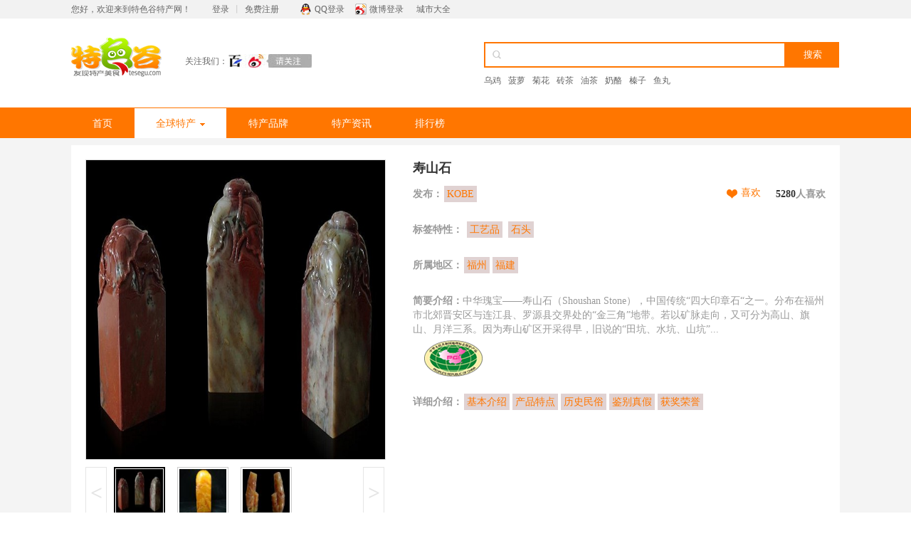

--- FILE ---
content_type: text/html
request_url: https://www.tesegu.com/techan/38875.html
body_size: 8769
content:
<!DOCTYPE html>
<html lang="zh-CN">
<head>
<title>寿山石详细介绍：特点 历史 鉴别  - 福州特产 - 特色谷</title>
<meta name="keywords" content="寿山石, 寿山石特点, 寿山石历史">
<meta name="description" content="中华瑰宝——寿山石（ShoushanStone），中国传统“四大印章石“之一。分布在福州市北郊晋安区与连江县、罗源县交界处的“金三角”地带。若以矿脉走向，又可分为高山、旗山、月洋三系。因为寿山矿区开采得早，旧说的“田...">
<meta name="renderer" content="webkit">
<meta http-equiv="Content-Type" content="text/html; charset=utf-8">
<meta charset="utf-8">
<meta name="mobile-agent" content="format=html5;url=https://m.tesegu.com/techan/38875.html">
<meta http-equiv="X-UA-Compatible" content="IE=edge,chrome=1">
<link href="/css/cswww.css?5" rel="stylesheet" type="text/css">
<link rel="Icon" href="/favicon.ico" />
<script>
var _hmt = _hmt || [];
(function() {
var hm = document.createElement("script");
hm.src = "https://hm.baidu.com/hm.js?9a52c7c3de60ad71390b43c373e335ca";
var s = document.getElementsByTagName("script")[0];
s.parentNode.insertBefore(hm, s);
})();
</script>
<script src="/js/jquery.min1.9.0.js" type="text/javascript"></script>
<script src="/js/jquerycj.js" type="text/javascript"></script>
</head>
<body>
<div class="hy-toolbar" id="top">
<div class="hy-toolbar-con wrapper">
<div class="hy-toolbar-left left">您好，欢迎来到特色谷特产网！<span class="l-r"><a href="/user/login" rel="nofollow" class="login">登录</a>丨<a href="/user/register" rel="nofollow" class="reg">免费注册</a></span><a href="/login.php?mod=qq" rel="nofollow" class="l-qq">QQ登录</a><a href="/login.php?mod=sina" rel="nofollow" class="l-taobao">微博登录</a>
<span><a href="/techan/city/">城市大全</a></span>
</div>
</div>
</div>

<div class="hy-header">
<div class="hy-header-con wrapper">
<div  class="left logo"><a href="https://www.tesegu.com/"><img src="/images/logo.png" alt="特色谷特产网" /></a></div>
<div class="g-z left"><span class="left">关注我们：</span><span class="left"><a rel=“nofollow” target="_blank" href="https://author.baidu.com/home/1602331515340606"><img src="/images/1.jpg" alt="特色谷百家号" /></a></span></div>
<div class="hy-search right">
<div class="bd">
<form action="/search.php" method="get">
<input name="action" value="all" type="hidden">
<input name="keyword" type="text" class="search-keyword left" value="" />
<input type="submit" class="btn left" value="搜索" />
<div class="g-search-hotwords"><a href="/search.php?action=all&keyword=乌鸡">乌鸡</a>
<a href="/search.php?action=all&keyword=菠萝">菠萝</a>
<a href="/search.php?action=all&keyword=菊花">菊花</a>
<a href="/search.php?action=all&keyword=砖茶">砖茶</a>
<a href="/search.php?action=all&keyword=油茶">油茶</a>
<a href="/search.php?action=all&keyword=奶酪">奶酪</a>
<a href="/search.php?action=all&keyword=榛子">榛子</a>
<a href="/search.php?action=all&keyword=鱼丸">鱼丸</a>
</div>
</form>
</div>
</div>
</div>
</div>

<div class="hy-nav">
<div class="bd wrapper">
<ul class="left">
<li ><span><a href="https://www.tesegu.com/" title="特色谷特产网">首页</a></span></li>
<li class="h-on hover" id="m1"><span><a href="/techan/" title="全球各地特产">全球特产<em class="sj"></em></a></span>
<div class="sub">
<div class="list1 left">
<div class="hd">热门特产城市</div>
<div class="bd"><a  title="北京特产" href="/techan/beijing/">北京</a><em>|</em><a  title="上海特产" href="/techan/shanghai/">上海</a><em>|</em><a  title="天津特产" class="curr" href="/techan/tianjin/">天津</a><em>|</em><a  title="重庆特产" href="/techan/chongqing/">重庆</a><em>|</em><a  title="香港特产" href="/techan/xianggang/" class="curr">香港</a><em>|</em><a  title="澳门特产" href="/techan/aomen/">澳门</a><em>|</em><a  title="台湾特产" href="/techan/taiwan/" class="curr">台湾</a></div>
<div class="city1">
<dl class="list2"><dt>华东</dt> <dd>
<a  title="浙江特产" href="/techan/zhejiang/" class="c-ff7600">浙江</a><em>|</em><a  title="江苏特产" href="/techan/jiangsu/">江苏</a><em>|</em><a  title="山东特产" href="/techan/shandong/">山东</a><br />
<a  title="福建特产" href="/techan/fujian/"   class="c-ff7600">福建</a><em>|</em><a  title="安徽特产" href="/techan/anhui/" >安徽</a><em>|</em><a  title="江西特产" href="/techan/jiangxi/">江西</a></dd></dl>
<dl class="list2"><dt>华南_华中</dt> <dd>
<a  title="海南特产" href="/techan/hainan/" class="c-ff7600">海南</a><em>|</em><a  title="广东特产" href="/techan/guangdong/">广东</a><em>|</em><a  title="广西特产" href="/techan/guangxi/">广西</a><br />
<a  title="河南特产" href="/techan/henan/" class="c-ff7600">河南</a><em>|</em><a  title="湖南特产" href="/techan/hunan/">湖南</a><em>|</em><a  title="湖北特产" href="/techan/hubei/">湖北</a> </dd></dl>
<dl class="list2"><dt>西南</dt>
<dd><a  title="云南特产" href="/techan/yunnan/" class="c-ff7600">云南</a><em>|</em><a  title="贵州特产" href="/techan/guizhou/">贵州</a><em>|</em><a  title="四川特产" href="/techan/sichuan/">四川</a><em>|</em><a  title="西藏特产" href="/techan/xizang/">西藏</a></dd></dl>
<dl class="list2"><dt>西北</dt>
<dd><a  title="新疆特产" href="/techan/xinjiang/" class="c-ff7600">新疆</a><em>|</em><a  title="甘肃特产" href="/techan/gansu/">甘肃</a><em>|</em><a  title="青海特产" href="/techan/qinghai/">青海</a><em>|</em><a  title="宁夏特产" href="/techan/ningxia/">宁夏</a><em>|</em><a  title="陕西特产" href="/techan/shanxi2/">陕西</a></dd></dl>
<dl class="list2"><dt>东北</dt> <dd>
<a  title="黑龙江特产" href="/techan/heilongjiang/" class="c-ff7600">黑龙江</a><em>|</em><a  title="吉林特产" href="/techan/jilin/">吉林</a><em>|</em><a  title="辽宁特产" href="/techan/liaoning/">辽宁</a>
</dd></dl>
<dl class="list2"><dt>华北</dt> <dd>
<a  title="内蒙古特产" href="/techan/neimenggu/" class="c-ff7600">内蒙古</a><em>|</em><a  title="河北特产" href="/techan/hebei/">河北</a><em>|</em><a  title="山西特产" href="/techan/shanxi/">山西</a>
</dd></dl>
</div>
<div class="bd clear"><span class="forgincss strong">国外特产：</span><a  title="亚洲特产" href="/techan/yazhou/" class="curr">亚洲</a><em>|</em><a  title="欧洲特产" href="/techan/ouzhou/">欧洲</a><em>|</em><a  title="非洲特产" href="/techan/feizhou/">非洲</a><em>|</em><a  title="美洲特产" href="/techan/america/">美洲</a><em>|</em><a  title="大洋洲特产" href="/techan/oceania/">大洋洲</a></div>
</div>
<div class="list3 left">
<div class="hd">热销特产</div>
<ul class="bd">

</ul>
</div>
</div>
</li>
<li class=""><span><a href="/pinpai/">特产品牌</a></span></li>
<li class=""><span><a href="/article/">特产资讯</a></span></li>
<li class=""><span><a href="/techan/top/">排行榜</a></span></li>
</ul>
<ul class="right">
</ul>
</div>
</div>
<div class="main pt10">
  <div class=" wrapper main-box">
    <div class="content mb20">
      <div class="photo left">
        <div class="container">
          <div id="preview" class="spec-preview">
          <span class="jqzoom"><img jqimg="/public/upload/photos/000/001/376/07/cbfd044eb0c50c3a720388d2483c2f80gttk02.jpg" src="/public/upload/photos/000/001/376/07/cbfd044eb0c50c3a720388d2483c2f80gttk02.jpg" alt="寿山石" /></span>
    </div>
          <div class="spec-scroll"> <a class="prev">&lt;</a> <a class="next">&gt;</a>
            <div class="items">
              <ul>
                                <li class="home" >
  <img bimg="/public/upload/photos/000/001/376/07/cbfd044eb0c50c3a720388d2483c2f80gttk02.jpg" src="/public/upload/photos/000/001/376/07/cbfd044eb0c50c3a720388d2483c2f80gttk02_80x80.jpg" onmousemove="preview(this);" alt="寿山石" /></li>
                                <li  >
  <img bimg="/public/upload/photos/000/001/376/08/aea6eceaeacf518f29f3a3e0a7dfc91c6Ev9U8.jpg" src="/public/upload/photos/000/001/376/08/aea6eceaeacf518f29f3a3e0a7dfc91c6Ev9U8_80x80.jpg" onmousemove="preview(this);" alt="寿山石" /></li>
                                <li  >
  <img bimg="/public/upload/photos/000/001/376/09/fe6495ddd26fcf6841abbc57a2a6d7785m9mZS.jpg" src="/public/upload/photos/000/001/376/09/fe6495ddd26fcf6841abbc57a2a6d7785m9mZS_80x80.jpg" onmousemove="preview(this);" alt="寿山石" /></li>
                              </ul>
            </div>
          </div>
        </div>
      </div>
      <div class="p-info right">
        <h1>寿山石</h1>
        <div class="tis">
          <div class="left"><span>发布：</span><a href="/u/16" target="_blank">KOBE</a></div><div class="right alink"><a href="javascript:void(0);" class="lk-2" onclick="Like_Share(38875, 'like_38875');">喜欢</a><b><span id="like_38875"><b>5280</b>人喜欢</span></b></div>
</div>
        <div class="list-ms tab-box">
<div class="tis"><span>标签特性：</span> <a href="https://www.tesegu.com/techan/ts_gongyipin/" title="工艺品特产" target="_blank">工艺品</a> <a href="https://www.tesegu.com/techan/ts_shitou/" title="石头特产" target="_blank">石头</a></div>
<div class="tis"><span>所属地区：</span><a href="/techan/fuzhou/" title="福州特产" target="_blank">福州</a><a href="/techan/fujian/" title="福建特产" target="_blank">福建</a></div>
<div class="tis"><span>简要介绍：</span>中华瑰宝——寿山石（Shoushan Stone），中国传统“四大印章石“之一。分布在福州市北郊晋安区与连江县、罗源县交界处的“金三角”地带。若以矿脉走向，又可分为高山、旗山、月洋三系。因为寿山矿区开采得早，旧说的“田坑、水坑、山坑”...</div>
<div class="icon">
<img width=82px height=82px src=/images/ic0.png /></div>
<div class="tis"><span>详细介绍：</span><a href="#desc0">基本介绍</a><a href="#desc1">产品特点</a><a href="#desc2">历史民俗</a><a href="#desc3">鉴别真假</a><a href="#desc4">获奖荣誉</a></div>
        </div>
        <div class="f-x">
<div class="csbuy">
</div>
</div>
      </div>
    </div>
    <div class="ow">
      <div class="lan-left left">
    <div class="contentdesc"><div class="desctit"><h3><a name="desc0" title="寿山石基本介绍">寿山石的基本介绍</a></h3><p>中华瑰宝——寿山石（Shoushan Stone），中国传统“四大印章石“之一。分布在福州市北郊晋安区与连江县、罗源县交界处的“金三角”地带。若以矿脉走向，又可分为高山、旗山、月洋三系。因为寿山矿区开采得早，旧说的“田坑、水坑、山坑”，就是指在此矿区的田底、水涧、山洞开采的矿石。经过1500年的采掘，寿山石涌现的品种达百数十种之多。寿山石已成为海峡两岸经贸往来、文化交流重要的桥梁之一。</p></div>
            <div class="desctit"><h3><a name="desc1" title="寿山石产品特点">产品特点</a></h3><p>寿山石属叶腊石，质地滋润，富有光泽，硬度较低。寿山石“温润光泽，易于奏刀”的特性，很早就被用于作雕刻的材料。</p></div>
            <div class="desctit"><h3><a name="desc2" title="寿山石历史民俗">历史民俗</a></h3><p>相传，在天帝御前凤凰女神奉旨出巡到福州北峰郊区寿山，在寿山秀丽景色的吸引下，途中降下云端，在寿山的幽林山野中憩息片刻，喝了金山顶的天泉水，又食了猴潭的灵芝果，在寿山溪的清泉沐浴戏水，嗣后，更枕着高山的山峰酣然而睡。当她一觉醒来的时候，百鸟正朝她歌唱，此时山花也为她怒放，而自己身上的羽毛也变得更鲜艳，更加溢彩流露，体态愈加雍容华贵，令她对寿山生起来了思恋之情。离别之际，依依不舍，离愁无限，她希望自己的后代能在这秀丽无比的山间阔地繁衍生息，后来凤凰女神留下彩卵变成了晶莹璀璨、五颜六色的寿山石。</p></div>
            <div class="desctit"><h3><a name="desc3" title="寿山石鉴别真假">鉴别真假</a></h3><p>外形</p><p>包括形状、棱角、皮相。如：田坑石无根而璞，无脉可寻，呈自然块状，无明显棱角，有明显色皮。山坑石分布于寿山、月洋两个山村，石质因脉系及产地不同，各具特色，所以山坑石的名目特别丰富。凡坑头各洞出产的矿石，统称“水坑石”，由于矿体地下水丰富，矿石受其浸蚀，多呈透明状，寿山石中各种“晶”、“冻”多出于此。</p><p>色彩</p><p>主要看色相色彩的分布情况，色彩结聚状态的表里情况。寿山石色彩多样，各种颜色均有，每个石种颜色都有规律可循。</p><p>质感</p><p>眼睛看的感觉(观察石质表面和内部的纹理)，上手摸的感觉(体会表面的质感)，上手掂的感觉(体会重坠感，如水坑、老坑的石品手感发重)，刀刻的感觉(吃刀难易，流畅与否，涩阻度等；寿山石吃刀流畅)。</p><p>肌理</p><p>包括纹理、裂格(裂是有明显或不明显的缝隙，格是石本身固有的分隔线或纹线)。寿山石大部分都存在着格，有些石种有漂亮的纹理，如荔枝洞石的萝卜丝纹，大山石的波涛形纹理，山秀园的斑斓色块等等。具备了基本的鉴别方法后，可对<A  HreF="/techan/260139.html" target="_blank">寿山石雕</a>进行鉴别。</p></div>
            <div class="desctit"><h3><a name="desc4" title="寿山石获奖荣誉">寿山石的获奖荣誉</a></h3><p>1999年8月，中国宝玉石协会在京进行首次“国石”定名活动。推选出福州寿山石、浙江<A  HreF="/techan/2099.html" target="_blank">昌化鸡血石</a>、新疆<A  HreF="/techan/26107.html" target="_blank">和田玉</a>、浙江<A  HreF="/techan/52847.html" target="_blank">青田石</a>、辽宁<A  HreF="/techan/1319.html" target="_blank">岫岩玉</a>、内蒙古<A  HreF="/techan/260821.html" target="_blank">巴林石</a>等6个石种为候选石。寿山石名列榜首。</p><p>2000年2月19日，在第二届国石评选中，福州寿山石获得石类第一名，被誉为“石中之王”。</p><p>2001年10月17日，在中国宝玉石协会在第三次“国石”研讨会上，寿山石成为了“国石”第一候选石。</p><p>2002年10月，寿山石再次亮相京城参加第四届国石的评选，并正式被中国宝玉石协会命名为“中国国石”。</p></div>
            </div>
        <div class="lan3">
          <div class="lan3-hd"><span>网购推荐</span></div>
          <div class="bd">
            <ul>
                <li>
                <div class="img"><a rel="nofollow" href="https://union-click.jd.com/jdc?e=&p=[base64]" target="_blank"><img alt="天然石材寿山石练习料篆刻批发练习书画书法印章1-4厘米 1.5*1.5*5厘米1枚" src="https://img13.360buyimg.com/n7/jfs/t1/207603/11/11490/54195/61a9911fE15ffb630/de1a707dc88ddd05.jpg"></a></div>
                <div class="price"><em>￥7.5</em>                    <span class="love">【销量500】</span></div>
                <div class="txt1">
                    <p class="p-11"><a rel="nofollow" href="https://union-click.jd.com/jdc?e=&p=[base64]" target="_blank" title="天然石材寿山石练习料篆刻批发练习书画书法印章1-4厘米 1.5*1.5*5厘米1枚">天然石材寿山石练习料篆刻批发练习书画书法印章1-4厘米 1.5*1.5*5厘米1枚</a></p>
                    <p class="p-2" title="【瑶石奕凯专卖店】">【瑶石奕凯专卖店】</p>
                </div>
              </li>
                <li>
                <div class="img"><a rel="nofollow" href="/api/sdk/note.php?key=寿山石" target="_blank"><img alt="搜索：寿山石" src="/images/seetao.gif"></a></div>
                <div class="price">                    </div>
                <div class="txt1">
                    <p class="p-11"><a rel="nofollow" href="/api/sdk/note.php?key=寿山石" target="_blank" title="搜索：寿山石">搜索：寿山石</a></p>
                    <p class="p-2" title="发现更多寿山石的相关购买">发现更多寿山石的相关购买</p>
                </div>
              </li>
              </ul>
          </div>
        </div>
<div class="lanret">
          <div class="lan3-hd">
    <span>热门 <a href="/techan/fuzhou/">福州特产</a></span>
    <span>热门 <a href="/techan/fujian/">福建特产</a></span>
    </div>
          <div class="bd">
                        <ul>
                <li>
                <div class="img"><a href="/techan/2280.html"><img alt="福州茉莉花茶" src="/public/upload/2018/peHmgSn7h4yoRZmEjkEz36gWhK1ossPckgnoar_160x160.jpg"></a></div>
                <div class="txt1">
                  <p class="p-11"><a href="/techan/2280.html">福州茉莉花茶</a></p>
                </div>
              </li>
                <li>
                <div class="img"><a href="/techan/32103.html"><img alt="连江鲍鱼" src="/public/upload/photos/000/001/140/88/5ef3805728ebc5dafe5eaeb5c5932db2dX5ip2_160x160.jpg"></a></div>
                <div class="txt1">
                  <p class="p-11"><a href="/techan/32103.html">连江鲍鱼</a></p>
                </div>
              </li>
                <li>
                <div class="img"><a href="/techan/2287.html"><img alt="茶口粉干" src="/public/upload/photos/000/000/067/35/d31645827910c06ff611072d1e907beeHtfT9v_160x160.jpg"></a></div>
                <div class="txt1">
                  <p class="p-11"><a href="/techan/2287.html">茶口粉干</a></p>
                </div>
              </li>
                <li>
                <div class="img"><a href="/techan/51395.html"><img alt="永泰山茶油" src="/public/upload/photos/000/001/792/07/0cc4f10b3d5ef96eaff14b95f591a492gJzigA_160x160.jpg"></a></div>
                <div class="txt1">
                  <p class="p-11"><a href="/techan/51395.html">永泰山茶油</a></p>
                </div>
              </li>
                <li>
                <div class="img"><a href="/techan/38871.html"><img alt="福州脱胎漆器" src="/public/upload/photos/000/001/375/95/4c6ccf2f1634de885770cd2e89a454683SS3NN_160x160.jpg"></a></div>
                <div class="txt1">
                  <p class="p-11"><a href="/techan/38871.html">福州脱胎漆器</a></p>
                </div>
              </li>
                <li>
                <div class="img"><a href="/techan/32131.html"><img alt="永泰李干" src="/public/upload/2015/Jzb5ZaDPUnBMkGrtbMPOm0PdIdvIjCYAILfrvk_160x160.jpg"></a></div>
                <div class="txt1">
                  <p class="p-11"><a href="/techan/32131.html">永泰李干</a></p>
                </div>
              </li>
                <li>
                <div class="img"><a href="/techan/52012.html"><img alt="定海湾丁香鱼" src="/public/upload/photos/000/001/810/59/8ea44510251dc2f29cab1f7a4ece4775H55oZe_160x160.jpg"></a></div>
                <div class="txt1">
                  <p class="p-11"><a href="/techan/52012.html">定海湾丁香鱼</a></p>
                </div>
              </li>
                <li>
                <div class="img"><a href="/techan/56213.html"><img alt="漳港海蚌" src="/public/upload/2023/sqga28X6WXqlTRMKuKZOfCLiy0W8o7YwnvvgtF_160x160.jpg"></a></div>
                <div class="txt1">
                  <p class="p-11"><a href="/techan/56213.html">漳港海蚌</a></p>
                </div>
              </li>
                <li>
                <div class="img"><a href="/techan/58300.html"><img alt="嘉儒蛤" src="/public/upload/photos/000/001/945/64/468f48a5f6ee89e6c9a3a0dc09529db1thM4hX_160x160.jpg"></a></div>
                <div class="txt1">
                  <p class="p-11"><a href="/techan/58300.html">嘉儒蛤</a></p>
                </div>
              </li>
                <li>
                <div class="img"><a href="/techan/261892.html"><img alt="连江海带" src="/public/upload/photos/000/002/016/73/f3b38ad23dc1461b78f17a420ff6c8820P0xIl_160x160.jpg"></a></div>
                <div class="txt1">
                  <p class="p-11"><a href="/techan/261892.html">连江海带</a></p>
                </div>
              </li>
              </ul>
                        <ul>
                <li>
                <div class="img"><a href="/techan/30476.html"><img alt="安溪铁观音" src="/public/upload/photos/000/001/081/49/225bf8691c899a3a817a5a61125bb36ch8j6H5_160x160.jpg"></a></div>
                <div class="txt1">
                  <p class="p-11"><a href="/techan/30476.html">安溪铁观音</a></p>
                </div>
              </li>
                <li>
                <div class="img"><a href="/techan/653.html"><img alt="福鼎芋" src="/public/upload/2018/sFrDj2mRULrR66fp8JcqHZdUPfFc6safR0qG1o_160x160.jpg"></a></div>
                <div class="txt1">
                  <p class="p-11"><a href="/techan/653.html">福鼎芋</a></p>
                </div>
              </li>
                <li>
                <div class="img"><a href="/techan/370.html"><img alt="永春芦柑" src="/public/upload/photos/000/000/010/05/5f0268a95b437738f39d30d983355897YKyi5t_160x160.jpg"></a></div>
                <div class="txt1">
                  <p class="p-11"><a href="/techan/370.html">永春芦柑</a></p>
                </div>
              </li>
                <li>
                <div class="img"><a href="/techan/650.html"><img alt="福鼎白茶" src="/public/upload/photos/000/000/018/32/fdf0ad8f138ccef1ef46dd8f4d562932I1t8GQ_160x160.jpg"></a></div>
                <div class="txt1">
                  <p class="p-11"><a href="/techan/650.html">福鼎白茶</a></p>
                </div>
              </li>
                <li>
                <div class="img"><a href="/techan/51404.html"><img alt="宁化薏米" src="/public/upload/photos/000/001/792/34/89acc98e82589f509ed883882f4f21366LzGYE_160x160.jpg"></a></div>
                <div class="txt1">
                  <p class="p-11"><a href="/techan/51404.html">宁化薏米</a></p>
                </div>
              </li>
                <li>
                <div class="img"><a href="/techan/27458.html"><img alt="白芽奇兰茶" src="/public/upload/photos/000/000/983/36/39a254fe46f725384c273a802ac5591d1ZYW5Z_160x160.jpg"></a></div>
                <div class="txt1">
                  <p class="p-11"><a href="/techan/27458.html">白芽奇兰茶</a></p>
                </div>
              </li>
                <li>
                <div class="img"><a href="/techan/558.html"><img alt="连城地瓜干" src="/public/upload/2018/Lii9aUFHmEliBGLK8gd9ZXOCnefloJ5q8IskYt_160x160.jpg"></a></div>
                <div class="txt1">
                  <p class="p-11"><a href="/techan/558.html">连城地瓜干</a></p>
                </div>
              </li>
                <li>
                <div class="img"><a href="/techan/30985.html"><img alt="德化黑鸡" src="/public/upload/photos/000/001/100/41/82150bd16a8f44096bf621a868a7b4a8WTHV4d_160x160.jpg"></a></div>
                <div class="txt1">
                  <p class="p-11"><a href="/techan/30985.html">德化黑鸡</a></p>
                </div>
              </li>
                <li>
                <div class="img"><a href="/techan/580.html"><img alt="长汀河田鸡" src="/public/upload/2018/QwlExuXArtcQaNYFrWn1PhZypTQKy2KJt5DClj_160x160.jpg"></a></div>
                <div class="txt1">
                  <p class="p-11"><a href="/techan/580.html">长汀河田鸡</a></p>
                </div>
              </li>
                <li>
                <div class="img"><a href="/techan/260080.html"><img alt="福鼎栀子花" src="/public/upload/photos/000/001/963/13/daff799bc1830a77788fd7eb84e98f3dvHel71_160x160.jpg"></a></div>
                <div class="txt1">
                  <p class="p-11"><a href="/techan/260080.html">福鼎栀子花</a></p>
                </div>
              </li>
              </ul>
                      </div>
        </div>
        <div class="comment mb30">
          <div class="hd"><span class="left title-name-gw">寿山石的评论</span><span class="right">请文明发表评论，恶意辱骂/诽谤，发布广告者封号处理！</span> </div>
          <form method="post">
  <div class="edite">
            <div class="tx left"></div>
            <div class="texta">
              <textarea id="relcontent" name="content" length="360" cols="" rows=""></textarea>
            </div>
          </div>
          <div class="issue-btn-w">
            <div class="right"><a href="javascript:void(0);" onclick="clearcontent();">清除内容</a>
              <input type="button" value="评论" onclick="Add_Share_Comment(this, '#SHARE_COMMENT_LIST_38875');" class="btn" />			  
  <input type="hidden" value="38875" name="share_id" />
  <input type="hidden" name="parent_id" value="0" />
  <input type="hidden" name="comment_type" value="note" />
            </div>
            <a href="javascript:void(0);" class="effect-w" onclick="Show_Expression(this);"><i> </i>表情</a>
  </div>
  </form>
          <div class="comment-list" id="SHARE_COMMENT_LIST_38875">
              </div>
          <div class="clear"></div>
        </div>
      </div>
      <div class="side right">
        <div class="rigtitle">
            <div class="bd250">
                <script type="text/javascript">
                    var cpro_id = "u3428313";
                </script>
                <script src="//cpro.baidustatic.com/cpro/ui/c.js" type="text/javascript"></script>
            </div>
            <div class="rtitle">寿山石 相关地区</div>
            <div class="retarea">
                                <a href="/techan/fuzhou/" title="福州特产大全">福州特产</a>
                                <a href="/techan/minhou/" title="闽侯特产大全">闽侯特产</a>
                                <a href="/techan/lianjiang/" title="连江特产大全">连江特产</a>
                                <a href="/techan/luoyuan/" title="罗源特产大全">罗源特产</a>
                                <a href="/techan/minqing/" title="闽清特产大全">闽清特产</a>
                                <a href="/techan/yongtai/" title="永泰特产大全">永泰特产</a>
                                <a href="/techan/fuqing/" title="福清特产大全">福清特产</a>
                                <a href="/techan/changle2/" title="长乐特产大全">长乐特产</a>
                                <a href="/techan/fujian/" title="福建特产大全">福建特产</a>
                                <a href="/techan/xiamen/" title="厦门特产大全">厦门特产</a>
                                <a href="/techan/putian/" title="莆田特产大全">莆田特产</a>
                                <a href="/techan/sanming/" title="三明特产大全">三明特产</a>
                                <a href="/techan/quanzhou/" title="泉州特产大全">泉州特产</a>
                                <a href="/techan/zhangzhou/" title="漳州特产大全">漳州特产</a>
                                <a href="/techan/nanping/" title="南平特产大全">南平特产</a>
                            </div>
            <div class="rtitle">更多寿山石的相关特产</div>
            <div class="retcomtitle">
                    <ul>
                                            </ul>
            </div>
        </div>
      </div>
      <div class="clear"></div>
    </div>
  </div>
</div>
<script src="/js/jqzoom/jquery.jqzoom.js" type="text/javascript"></script>
<script src="/js/jqzoom/jq22.js" type="text/javascript"></script><div class="footer">
    <ul class="wrapper">
                <li class="li2">支持家乡发展，上特色谷选购家乡特产</li>
        <li class="li3">特色谷特产网，最具价值的特产分享交流地</li>
<li class="li3">本站特产介绍图片等内容均为用户上传分享，如有侵权请通知我们删除,谢谢.(tesegu##163.com ##改为@)</li>
    </ul>
</div>
<div class="foot-b">© 2015-2024 特色谷特产网.(<a href="https://beian.miit.gov.cn/" target="_blank" rel="nofollow">粤ICP备2021049512号</a>)</div>
<script src="/js/wwwmain.js" type="text/javascript"></script>
</body>
</html>
